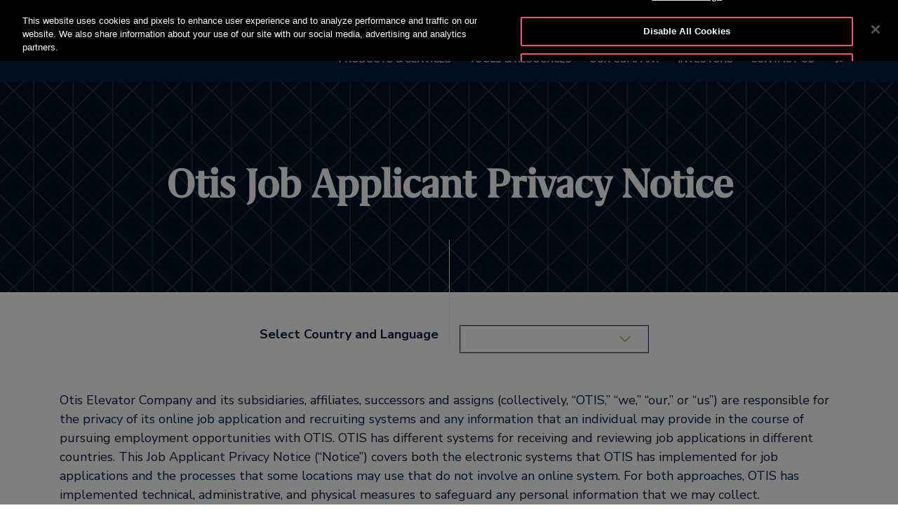

--- FILE ---
content_type: application/javascript
request_url: https://www.otis.com/o/Otis-New-theme/js/components.min.js?t=1769014234000
body_size: 5361
content:
$(function(){$("#countrySelection").val(themeDisplay.getLanguageId());$("#myModal iframe").attr("src","");var f=$(window).width();var a="Desktop";$(".syncing-carousel .syncing-images .slick-slide").width(f);if(f<=1024){$(".syncing-carousel .syncing-content .slick-list .slick-slide").width("100%")}if(f<1024){$(".mega-navigation-container").html("");a="Device";$(".mobile-menu").show()}else{$("#navigation-mega-menu-mobile-content").html("");a="Desktop";$(".mobile-menu").hide()}$(".show-more").on("click",function(){if(!($(this).hasClass("no-extra-rows"))){$(this).parents(".tab-pane").find(".download-links").children(".hide").removeClass("hide").addClass("showing-more");$(this).addClass("hide");$(this).next().removeClass("hide")}});$(".show-less").on("click",function(){if(!($(this).hasClass("no-extra-rows"))){$(this).parents(".tab-pane").find(".download-links").children(".showing-more").removeClass("showing-more").addClass("hide");$(this).addClass("hide");$(this).prev().removeClass("hide")}});$(".btn-link").click(function(){if($(this).hasClass("collapsed")){$(this).parents(".card").removeClass("collapsed-card")}else{$(this).parents(".card").addClass("collapsed-card")}});$(".card").click(function(){$(this).siblings(".card").children(".collapse").slideUp();$(this).children(".collapse").slideToggle("ease-out")});$("#countrySelection").change(function(){var i=$(this).val();sessionStorage.setItem("localeLanguage",i);var g=i.split("_");var l=g[1].toLowerCase();if(l.match(/gb/)){l="uk"}var m=g[0].toLowerCase();var j=themeDisplay.getPortalURL()+"/"+m+"/"+l+"/";l=g[1].toLowerCase();var h="";var k=window.location.pathname;if(k.match(/otis-2-staging/i)){h="otis-2-staging"}else{if(k.match(/otis-2/i)){h="otis-2"}}if(h!=""){j=themeDisplay.getPortalURL()+"/"+m+"-"+l+"/web/"+h+"/"}window.location.href=j});$(".syncing-carousel .slick-dots li").on("click",function(){$(".syncing-carousel .slick-dots li").removeClass("slick-active");$(this).addClass("slick-active");var g=$(".syncing-carousel .slick-dots li.slick-active").index();$(".syncing-carousel .syncing-images .slick-slide").css({opacity:"1","z-index":"999"});$(".syncing-carousel .syncing-images .slick-slide").eq(g).css({opacity:"1","z-index":"9999"});$(".syncing-carousel .syncing-content .slick-slide").css("opacity","0");$(".syncing-carousel .syncing-content .slick-slide").eq(g).css("opacity","1")});$('a[data-target="#myModal"]').on("click",function(){var h=$(this).children(".videoURL").val();var g=$("#myModal iframe").attr("src");if(g!=h){$("#myModal iframe").attr("src",h);var i=$(this).children(".videoTras").val();$(".well").html(i)}});$("#myModal .modal-footer button").click(function(){$(this).toggleClass("collapsed-button");$(this).next("#collapseExample").slideToggle("slow")});$("#myModal").on("shown.bs.modal",function(){$("#otis-header-div").css("z-index","9999")});$("#myModal").on("hidden.bs.modal",function(){$("#otis-header-div").css("z-index","auto")});$(window).resize(function(){var g=$(window).width();var h="Desktop";if(g<1024){h="Device"}else{h="Desktop"}if(h!=a){window.location.reload()}$(".syncing-carousel .syncing-images .slick-slide").width(g);if(g<=1024){$(".syncing-carousel .syncing-content .slick-list .slick-slide").width("100%")}});$(".popular-searches-list li").click(function(){var g=$(this).text();sessionStorage.setItem("searchResultTab","All Results");redirectToPage(constructUpdatedURL("search-results"),"q",g)});var b=window.location.href;if(!b.includes("search-results")&&"Most Relevant"!=sessionStorage.getItem("searchResultTab")){sessionStorage.setItem("searchResultTab","Most Relevant")}var e=(window.location.href).split("/");var d=e.slice(0,5);var c=d.join("/");$("#otisSymbolLink").attr("href",c);if($(".videoTras").val()==""){$("#myModal .modal-footer").hide()}$("#myModal").on("hidden.bs.modal",function(g){$("#myModal iframe").attr("src","")});$(".path-transform img").each(function(h){console.log("index"+h+" path: "+$(this).attr("path"));var g=$(this).attr("path");$(this).attr("src",document.appConfig.CDN_URL+g)});if($(".syncing-video-carousel .tier-hero .hero-video-carousel").length){$(".syncing-video-carousel .tier-hero .hero-video-carousel").coverVid(1920,1080)}$("a[id^='_com_liferay_site_navigation_language_web_portlet_SiteNavigationLanguagePortlet']").each(function(){var g="[beta]";var i=$(this).find("span.taglib-text-icon").html();if(null!=i&&""!=i&&null!=i&&""!=i){var h=i.replace(g,"");$(this).find("span.taglib-text-icon").text(h)}});$("#_com_liferay_site_navigation_language_web_portlet_SiteNavigationLanguagePortlet_pqak___menu").click(function(){$("a[id^='_com_liferay_site_navigation_language_web_portlet_SiteNavigationLanguagePortlet']").each(function(){var g="[beta]";var i=$(this).find("span.taglib-text-icon").html();if(null!=i&&""!=i&&null!=i&&""!=i){var h=i.replace(g,"");$(this).find("span.taglib-text-icon").text(h)}})})});if($("#alert-banner").length){$(".syncing-video-carousel").addClass("has-alert-banner")}function redirectToArticle(a){var b=$("#newsRoomPageURL").val()+"?cn="+a;window.location.href=b}function redirectToPage(a,b,d){var c="";if(null!=b&&""!=b&&null!=d&&""!=d){c=a+"?"+b+"="+d}else{c=a}window.location.href=c}function constructUpdatedURL(b){var d=(window.location.href).split("/");var c=d.slice(0,5);var e=c.join("/");var a=e+"/"+b;return a}function getStockTickerInfo(a){var b=["January","February","March","April","May","June","July","August","September","October","November","December"];$.ajax({contentType:"application/json",type:"GET",url:themeDisplay.getPortalURL()+"/o/stocksticker/getStocksTicker",success:function(c){var e,d,g,f;if(null!=c){if(a=="MegaMenu"){if(null!=c.stockName&&""!=c.stockName){$("#stockMobileNameId").html("NYSE: "+c.stockName);$("#stockDesktopNameId").html("NYSE: "+c.stockName)}if(null!=c.lastUpdated&&""!=c.lastUpdated){e=new Date(c.lastUpdated);g=b[e.getMonth()]+" "+e.getDate()+", "+e.getFullYear();d=e.getMinutes();if(d<10){d="0"+d}if(e.getHours()>=12){g=g+" | "+e.getHours()+":"+d+" PM EDT"}else{g=g+" | "+e.getHours()+":"+d+" AM EDT"}$("#stockDesktopDateId").html(g);$("#stockMobileDateId").html(g)}if(null!=c.stockValue&&""!=c.stockValue){f="$"+c.stockValue;if(null!=c.stockChangeNumber&&""!=c.stockChangeNumber&&null!=c.stockChangePercent&&""!=c.stockChangePercent){if(c.stockChangeNumber.indexOf("+")!=-1){f=f+" <span>"+("+$"+c.stockChangeNumber.substring(1)+" ("+c.stockChangePercent+"%)")+"</span>"}else{if(c.stockChangeNumber.indexOf("-")!=-1){f=f+' <span style="color:red">'+("-$"+c.stockChangeNumber.substring(1)+" ("+c.stockChangePercent+"%)")+"</span>"}else{f=f+" <span>"+("$"+c.stockChangeNumber+" ("+c.stockChangePercent+"%)")+"</span>"}}}$("#stockMobileValueId").html(f);$("#stockDesktopValueId").html(f)}}else{if(a=="StockTickerComponent"){if(null!=c.stockName&&""!=c.stockName){$("#stockTicketCompDesktopNameId").html("NYSE: "+c.stockName)}if(null!=c.lastUpdated&&""!=c.lastUpdated){e=new Date(c.lastUpdated);g="Updated ";d=e.getMinutes();if(d<10){d="0"+d}if(e.getHours()>=12){g=g+" "+e.getHours()+":"+d+" PM EDT"}else{g=g+" "+e.getHours()+":"+d+" AM EDT"}$("#stockTicketCompDesktopDateId").html(g)}if(null!=c.stockValue&&""!=c.stockValue){f="$"+c.stockValue+"<span>USD</span>";$("#stockTicketCompDesktopValueId").html(f)}if(null!=c.stockChangeNumber&&""!=c.stockChangeNumber&&null!=c.stockChangePercent&&""!=c.stockChangePercent){var h=c.stockChangeNumber+" ("+c.stockChangePercent+"%)";if(c.stockChangeNumber.indexOf("-")!=-1){$("#stockTicketCompDesktopChangeValueId").attr("style","color:red")}$("#stockTicketCompDesktopChangeValueId").html(h)}}}}}})}$("#questionanswer-id .btn-link").on("click",function(){$(this).toggleClass("collapsed-qsn")});function linkPage(a){if(null!=a&&a!=""){var c=(window.location.href).split("/");if(c.length<=5){window.location.href=window.location.href+"/"+a}else{if(c[c.length]!=""){window.location.href=window.location.href+"/"+a}else{var b=c.slice(0,5);var d=b.join("/");d=d+"/"+a;window.location.href=d}}}}function utilityNavBarLinkClick(lrUtilityNavURL){var currentURL=themeDisplay.getLayoutURL();if(currentURL.indexOf("otis-2-staging")==-1){var langId=themeDisplay.getLanguageId().toLowerCase().replaceAll("_","/");if(langId=="en/gb"){langId="en/uk";var langURL=themeDisplay.getPortalURL()+"/en/uk/"+lrUtilityNavURL}else{var langURL=themeDisplay.getPortalURL()+"/"+themeDisplay.getLanguageId().toLowerCase().replaceAll("_","/")+"/"+lrUtilityNavURL}console.log(langURL);window.location.href=langURL}else{var langURL=themeDisplay.getPortalURL()+"/web/otis-2-staging/"+lrUtilityNavURL;console.log(langURL);window.location.href=langURL}}function utilityNavBarCustomerToolkitLinkClick(b){var e=themeDisplay.getLayoutURL();if(null!=b&&b!=""){if((e.indexOf("otis-2")||e.indexOf("otis-2-staging"))==-1){var d=b;var c=d.split("/");if(c[3].indexOf("-")==-1){c[3]=c[3]+"-"+c[5].toUpperCase();b=c.join("/")}var a=b.substring(0,b.lastIndexOf("/"));b=a+"/tools-resources/customer-toolkit";window.location.href=b}else{window.location.href=b}}}function fetchZipCodeFromBrowserLocation(){var a="";$.ajax({contentType:"application/json",type:"GET",async:false,url:"https://ipapi.co/json",success:function(b){a=b.postal}});return a}(function(i,j){var e={rootMargin:j||"0px 0px 256px 0px",threshold:0.01,lazyImage:'img[loading="lazy"]',lazyIframe:'iframe[loading="lazy"]'};var b={loading:"loading" in HTMLImageElement.prototype&&"loading" in HTMLIFrameElement.prototype,scrolling:"onscroll" in window};if(typeof NodeList!=="undefined"&&NodeList.prototype&&!NodeList.prototype.forEach){NodeList.prototype.forEach=Array.prototype.forEach}var d;if("IntersectionObserver" in window){d=new IntersectionObserver(f,e)}var g;if("requestAnimationFrame" in window){g=window.requestAnimationFrame}else{g=function(n){n()}}function l(o){var n=[];if(o.parentNode.tagName.toLowerCase()==="picture"){k(o.parentNode);n=Array.prototype.slice.call(o.parentNode.querySelectorAll("source"))}n.push(o);n.forEach(function(p){if(p.hasAttribute("data-lazy-srcset")){p.setAttribute("srcset",p.getAttribute("data-lazy-srcset"));p.removeAttribute("data-lazy-srcset")}});o.setAttribute("src",o.getAttribute("data-lazy-src"));o.removeAttribute("data-lazy-src")}function k(o){var n=o.querySelector("source[data-lazy-remove]");if(n){o.removeChild(n)}}function f(n,o){n.forEach(function(p){if(p.intersectionRatio===0){return}var q=p.target;o.unobserve(q);l(q)})}function a(){if(typeof window.matchMedia==="undefined"){return}var n=window.matchMedia("print");n.addListener(function(o){if(o.matches){document.querySelectorAll(e.lazyImage+"[data-lazy-src],"+e.lazyIframe+"[data-lazy-src]").forEach(function(p){l(p)})}})}function m(t){var q=t.textContent||t.innerHTML;var r=q.match(/width=['"](\d+)['"]/)||false;var n=r[1]||1;var p=q.match(/height=['"](\d+)['"]/)||false;var s=p[1]||1;var o="data:image/svg+xml,%3Csvg xmlns=%27http://www.w3.org/2000/svg%27 viewBox=%270 0 "+n+" "+s+"%27%3E%3C/svg%3E";if(!b.loading&&b.scrolling){if(typeof d==="undefined"){q=q.replace(/(?:\r\n|\r|\n|\t| )src=/g,' lazyload="1" src=')}else{if(t.parentNode.tagName.toLowerCase()==="picture"){q='<source srcset="'+o+'" data-lazy-remove="true"></source>'+q}if(t.parentNode.tagName.toLowerCase()==="figure"){q='<source srcset="'+o+'" data-lazy-remove="true"></source>'+q}q=q.replace(/(?:\r\n|\r|\n|\t| )srcset=/g," data-lazy-srcset=").replace(/(?:\r\n|\r|\n|\t| )src=/g,' src="'+o+'" data-lazy-src=')}}return q}function h(p){var o=document.createElement("div");o.innerHTML=m(p);if(p.parentNode.tagName.toLowerCase()==="figure"){if(o.getElementsByTagName("picture").length){var n=document.createElement("div");n=o.getElementsByTagName("picture")[0];o.getElementsByTagName("picture")[0].outerHTML=n.innerHTML;n.innerHTML="";p.parentNode.insertBefore(n,p)}}while(o.firstChild){if(!b.loading&&b.scrolling&&typeof d!=="undefined"&&o.firstChild.tagName&&(o.firstChild.tagName.toLowerCase()==="img"||o.firstChild.tagName.toLowerCase()==="iframe")){d.observe(o.firstChild)}if(p.parentNode.tagName.toLowerCase()==="figure"&&p.parentNode.firstElementChild){p.parentNode.firstElementChild.insertBefore(o.firstChild,null)}else{p.parentNode.insertBefore(o.firstChild,p)}}p.parentNode.removeChild(p)}function c(){var n=document.querySelectorAll("noscript."+i);n.forEach(h);a()}if(/comp|inter/.test(document.readyState)){g(c)}else{if("addEventListener" in document){document.addEventListener("DOMContentLoaded",function(){g(c)})}else{document.attachEvent("onreadystatechange",function(){if(document.readyState==="complete"){c()}})}}})("loading-lazy","256px 0px");!function(b){var a=function(E,M,ad){var aa,B;if(function(){var i;var f={lazyClass:"lazyload",loadedClass:"lazyloaded",loadingClass:"lazyloading",preloadClass:"lazypreload",errorClass:"lazyerror",autosizesClass:"lazyautosizes",fastLoadedClass:"ls-is-cached",iframeLoadMode:0,srcAttr:"data-src",srcsetAttr:"data-srcset",sizesAttr:"data-sizes",minSize:40,customMedia:{},init:true,expFactor:1.5,hFac:0.8,loadMode:2,loadHidden:true,ricTimeout:0,throttleDelay:125};B=E.lazySizesConfig||E.lazysizesConfig||{};for(i in f){if(!(i in B)){B[i]=f[i]}}}(),!M||!M.getElementsByClassName){return{init:function(){},cfg:B,noSupport:true}}var w=M.documentElement,ac=E.HTMLPictureElement,v="addEventListener",n="getAttribute",S=E[v].bind(E),A=E.setTimeout,l=E.requestAnimationFrame||A,T=E.requestIdleCallback,ab=/^picture$/i,N=["load","error","lazyincluded","_lazyloaded"],ah={},C=Array.prototype.forEach,z=function(i,f){if(!ah[f]){ah[f]=new RegExp("(\\s|^)"+f+"(\\s|$)")}return ah[f].test(i[n]("class")||"")&&ah[f]},y=function(i,f){if(!z(i,f)){i.setAttribute("class",(i[n]("class")||"").trim()+" "+f)}},p=function(j,i){var f;if(f=z(j,i)){j.setAttribute("class",(j[n]("class")||"").replace(f," "))}},h=function(k,f,o){var j=o?v:"removeEventListener";if(o){h(k,f)}N.forEach(function(i){k[j](i,f)})},g=function(q,k,f,j,o){var s=M.createEvent("Event");if(!f){f={}}f.instance=aa;s.initEvent(k,!j,!o);s.detail=f;q.dispatchEvent(s);return s},d=function(j,i){var f;if(!ac&&(f=E.picturefill||B.pf)){if(i&&i.src&&!j[n]("srcset")){j.setAttribute("srcset",i.src)}f({reevaluate:true,elements:[j]})}else{if(i&&i.src){j.src=i.src}}},c=function(i,f){return(getComputedStyle(i,null)||{})[f]},L=function(j,i,f){f=f||j.offsetWidth;while(f<B.minSize&&i&&!j._lazysizesWidth){f=i.offsetWidth;i=i.parentNode}return f},m=function(){var f,k;var j=[];var q=[];var D=j;var o=function(){var i=D;D=j.length?q:j;f=true;k=false;while(i.length){i.shift()()}f=false};var u=function(r,i){if(f&&!i){r.apply(this,arguments)}else{D.push(r);if(!k){k=true;(M.hidden?A:l)(o)}}};u._lsFlush=o;return u}(),x=function(f,i){return i?function(){m(f)}:function(){var k=this;var j=arguments;m(function(){f.apply(k,j)})}},ag=function(u){var f;var k=0;var q=B.throttleDelay;var D=B.ricTimeout;var j=function(){f=false;k=ad.now();u()};var o=T&&D>49?function(){T(j,{timeout:D});if(D!==B.ricTimeout){D=B.ricTimeout}}:x(function(){A(j)},true);return function(r){var i;if(r=r===true){D=33}if(f){return}f=true;i=q-(ad.now()-k);if(i<0){i=0}if(r||i<9){o()}else{A(o,i)}}},R=function(q){var k,f;var j=99;var o=function(){k=null;q()};var s=function(){var i=ad.now()-f;if(i<j){A(s,j-i)}else{(T||o)(o)}};return function(){f=ad.now();if(!k){k=A(s,j)}}},af=function(){var O,al,at,ao,aq;var I,H,ap,ai,Y,au,ae;var ak=/^img$/i;var ar=/^iframe$/i;var U="onscroll" in E&&!/(gle|ing)bot/.test(navigator.userAgent);var aw=0;var K=0;var D=0;var u=-1;var G=function(i){D--;if(!i||D<0||!i.target){D=0}};var J=function(i){if(ae==null){ae=c(M.body,"visibility")=="hidden"}return ae||!(c(i.parentNode,"visibility")=="hidden"&&c(i,"visibility")=="hidden")};var f=function(az,ax){var o;var s=az;var ay=J(az);ap-=ax;au+=ax;ai-=ax;Y+=ax;while(ay&&(s=s.offsetParent)&&s!=M.body&&s!=w){ay=(c(s,"opacity")||1)>0;if(ay&&c(s,"overflow")!="visible"){o=s.getBoundingClientRect();ay=Y>o.left&&ai<o.right&&au>o.top-1&&ap<o.bottom+1}}return ay};var Q=function(){var aD,aI,aG,aB,ax,az,aJ,ay,aA,aH,aC,aF;var aE=aa.elements;if((ao=B.loadMode)&&D<8&&(aD=aE.length)){aI=0;u++;for(;aI<aD;aI++){if(!aE[aI]||aE[aI]._lazyRace){continue}if(!U||aa.prematureUnveil&&aa.prematureUnveil(aE[aI])){q(aE[aI]);continue}if(!(ay=aE[aI][n]("data-expand"))||!(az=ay*1)){az=K}if(!aH){aH=!B.expand||B.expand<1?w.clientHeight>500&&w.clientWidth>500?500:370:B.expand;aa._defEx=aH;aC=aH*B.expFactor;aF=B.hFac;ae=null;if(K<aC&&D<1&&u>2&&ao>2&&!M.hidden){K=aC;u=0}else{if(ao>1&&u>1&&D<6){K=aH}else{K=aw}}}if(aA!==az){I=innerWidth+az*aF;H=innerHeight+az;aJ=az*-1;aA=az}aG=aE[aI].getBoundingClientRect();if((au=aG.bottom)>=aJ&&(ap=aG.top)<=H&&(Y=aG.right)>=aJ*aF&&(ai=aG.left)<=I&&(au||Y||ai||ap)&&(B.loadHidden||J(aE[aI]))&&(al&&D<3&&!ay&&(ao<3||u<4)||f(aE[aI],az))){q(aE[aI]);ax=true;if(D>9){break}}else{if(!ax&&al&&!aB&&D<4&&u<4&&ao>2&&(O[0]||B.preloadAfterLoad)&&(O[0]||!ay&&(au||Y||ai||ap||aE[aI][n](B.sizesAttr)!="auto"))){aB=O[0]||aE[aI]}}}if(aB&&!ax){q(aB)}}};var av=ag(Q);var k=function(o){var i=o.target;if(i._lazyCache){delete i._lazyCache;return}G(o);y(i,B.loadedClass);p(i,B.loadingClass);h(i,Z);g(i,"lazyloaded")};var an=x(k);var Z=function(i){an({target:i.target})};var j=function(r,o){var i=r.getAttribute("data-load-mode")||B.iframeLoadMode;if(i==0){r.contentWindow.location.replace(o)}else{if(i==1){r.src=o}}};var P=function(r){var o;var i=r[n](B.srcsetAttr);if(o=B.customMedia[r[n]("data-media")||r[n]("media")]){r.setAttribute("media",o)}if(i){r.setAttribute("srcset",i)}};var V=x(function(aG,aD,aE,aB,ax){var az,aH,ay,aA,aF,aC;if(!(aF=g(aG,"lazybeforeunveil",aD)).defaultPrevented){if(aB){if(aE){y(aG,B.autosizesClass)}else{aG.setAttribute("sizes",aB)}}aH=aG[n](B.srcsetAttr);az=aG[n](B.srcAttr);if(ax){ay=aG.parentNode;aA=ay&&ab.test(ay.nodeName||"")}aC=aD.firesLoad||"src" in aG&&(aH||az||aA);aF={target:aG};y(aG,B.loadingClass);if(aC){clearTimeout(at);at=A(G,2500);h(aG,Z,true)}if(aA){C.call(ay.getElementsByTagName("source"),P)}if(aH){aG.setAttribute("srcset",aH)}else{if(az&&!aA){if(ar.test(aG.nodeName)){j(aG,az)}else{aG.src=az}}}if(ax&&(aH||aA)){d(aG,{src:az})}}if(aG._lazyRace){delete aG._lazyRace}p(aG,B.lazyClass);m(function(){var i=aG.complete&&aG.naturalWidth>1;if(!aC||i){if(i){y(aG,B.fastLoadedClass)}k(aF);aG._lazyCache=true;A(function(){if("_lazyCache" in aG){delete aG._lazyCache}},9)}if(aG.loading=="lazy"){D--}},true)});var q=function(az){if(az._lazyRace){return}var ax;var o=ak.test(az.nodeName);var s=o&&(az[n](B.sizesAttr)||az[n]("sizes"));var ay=s=="auto";if((ay||!al)&&o&&(az[n]("src")||az.srcset)&&!az.complete&&!z(az,B.errorClass)&&z(az,B.lazyClass)){return}ax=g(az,"lazyunveilread").detail;if(ay){W.updateElem(az,true,az.offsetWidth)}az._lazyRace=true;D++;V(az,ax,ay,s,o)};var X=R(function(){B.loadMode=3;av()});var aj=function(){if(B.loadMode==3){B.loadMode=2}X()};var am=function(){if(al){return}if(ad.now()-aq<999){A(am,999);return}al=true;B.loadMode=3;av();S("scroll",aj,true)};return{_:function(){aq=ad.now();aa.elements=M.getElementsByClassName(B.lazyClass);O=M.getElementsByClassName(B.lazyClass+" "+B.preloadClass);S("scroll",av,true);S("resize",av,true);S("pageshow",function(o){if(o.persisted){var i=M.querySelectorAll("."+B.loadingClass);if(i.length&&i.forEach){l(function(){i.forEach(function(r){if(r.complete){q(r)}})})}}});if(E.MutationObserver){new MutationObserver(av).observe(w,{childList:true,subtree:true,attributes:true})}else{w[v]("DOMNodeInserted",av,true);w[v]("DOMAttrModified",av,true);setInterval(av,999)}S("hashchange",av,true);["focus","mouseover","click","load","transitionend","animationend"].forEach(function(i){M[v](i,av,true)});if(/d$|^c/.test(M.readyState)){am()}else{S("load",am);M[v]("DOMContentLoaded",av);A(am,20000)}if(aa.elements.length){Q();m._lsFlush()}else{av()}},checkElems:av,unveil:q,_aLSL:aj}}(),W=function(){var f;var q=x(function(J,G,u,D){var I,K,H;J._lazysizesWidth=D;D+="px";J.setAttribute("sizes",D);if(ab.test(G.nodeName||"")){I=G.getElementsByTagName("source");for(K=0,H=I.length;K<H;K++){I[K].setAttribute("sizes",D)}}if(!u.detail.dataAttr){d(J,u.detail)}});var k=function(H,D,s){var u;var G=H.parentNode;if(G){s=L(H,G,s);u=g(H,"lazybeforesizes",{width:s,dataAttr:!!D});if(!u.defaultPrevented){s=u.detail.width;if(s&&s!==H._lazysizesWidth){q(H,G,u,s)}}}};var o=function(){var r;var i=f.length;if(i){r=0;for(;r<i;r++){k(f[r])}}};var j=R(o);return{_:function(){f=M.getElementsByClassName(B.autosizesClass);S("resize",j)},checkElems:j,updateElem:k}}(),F=function(){if(!F.i&&M.getElementsByClassName){F.i=true;W._();af._()}};return A(function(){B.init&&F()}),aa={cfg:B,autoSizer:W,loader:af,init:F,uP:d,aC:y,rC:p,hC:z,fire:g,gW:L,rAF:m}}(b,b.document,Date);b.lazySizes=a,"object"==typeof module&&module.exports&&(module.exports=a)}("undefined"!=typeof window?window:{});var coverVid=function(l,m,p){k();function n(b,c){var a=null;return function(){var d=this,e=arguments;window.clearTimeout(a);a=window.setTimeout(function(){b.apply(d,e)},c)}}window.addEventListener("resize",n(k,50));l.style.position="absolute";l.style.top="50%";l.style.left="50%";l.style["-webkit-transform"]="translate(-50%, -50%)";l.style["-ms-transform"]="translate(-50%, -50%)";l.style.transform="translate(-50%, -50%)";l.parentNode.style.overflow="hidden";var i=l.getAttribute("poster");l.removeAttribute("poster");l.parentNode.style.backgroundImage="url("+i+")";l.parentNode.style.backgroundSize="cover";l.parentNode.style.backgroundPosition="center center";function k(){if(!l.parentNode){return}var b=l.parentNode.offsetHeight;var a=l.parentNode.offsetWidth;var f=m;var c=p;var e=b/c;var d=a/f;if(d>e){l.style.height="auto";l.style.width=a+"px"}else{l.style.height=b+"px";l.style.width="auto"}}var o=(typeof(l.canPlayType)!="undefined")?true:false;var j=false;if(/(android|bb\d+|meego).+mobile|avantgo|bada\/|blackberry|blazer|compal|elaine|fennec|hiptop|iemobile|ip(hone|od)|ipad|iris|kindle|Android|Silk|lge |maemo|midp|mmp|netfront|opera m(ob|in)i|palm( os)?|phone|p(ixi|re)\/|plucker|pocket|psp|series(4|6)0|symbian|treo|up\.(browser|link)|vodafone|wap|windows (ce|phone)|xda|xiino/i.test(navigator.userAgent)||/1207|6310|6590|3gso|4thp|50[1-6]i|770s|802s|a wa|abac|ac(er|oo|s\-)|ai(ko|rn)|al(av|ca|co)|amoi|an(ex|ny|yw)|aptu|ar(ch|go)|as(te|us)|attw|au(di|\-m|r |s )|avan|be(ck|ll|nq)|bi(lb|rd)|bl(ac|az)|br(e|v)w|bumb|bw\-(n|u)|c55\/|capi|ccwa|cdm\-|cell|chtm|cldc|cmd\-|co(mp|nd)|craw|da(it|ll|ng)|dbte|dc\-s|devi|dica|dmob|do(c|p)o|ds(12|\-d)|el(49|ai)|em(l2|ul)|er(ic|k0)|esl8|ez([4-7]0|os|wa|ze)|fetc|fly(\-|_)|g1 u|g560|gene|gf\-5|g\-mo|go(\.w|od)|gr(ad|un)|haie|hcit|hd\-(m|p|t)|hei\-|hi(pt|ta)|hp( i|ip)|hs\-c|ht(c(\-| |_|a|g|p|s|t)|tp)|hu(aw|tc)|i\-(20|go|ma)|i230|iac( |\-|\/)|ibro|idea|ig01|ikom|im1k|inno|ipaq|iris|ja(t|v)a|jbro|jemu|jigs|kddi|keji|kgt( |\/)|klon|kpt |kwc\-|kyo(c|k)|le(no|xi)|lg( g|\/(k|l|u)|50|54|\-[a-w])|libw|lynx|m1\-w|m3ga|m50\/|ma(te|ui|xo)|mc(01|21|ca)|m\-cr|me(rc|ri)|mi(o8|oa|ts)|mmef|mo(01|02|bi|de|do|t(\-| |o|v)|zz)|mt(50|p1|v )|mwbp|mywa|n10[0-2]|n20[2-3]|n30(0|2)|n50(0|2|5)|n7(0(0|1)|10)|ne((c|m)\-|on|tf|wf|wg|wt)|nok(6|i)|nzph|o2im|op(ti|wv)|oran|owg1|p800|pan(a|d|t)|pdxg|pg(13|\-([1-8]|c))|phil|pire|pl(ay|uc)|pn\-2|po(ck|rt|se)|prox|psio|pt\-g|qa\-a|qc(07|12|21|32|60|\-[2-7]|i\-)|qtek|r380|r600|raks|rim9|ro(ve|zo)|s55\/|sa(ge|ma|mm|ms|ny|va)|sc(01|h\-|oo|p\-)|sdk\/|se(c(\-|0|1)|47|mc|nd|ri)|sgh\-|shar|sie(\-|m)|sk\-0|sl(45|id)|sm(al|ar|b3|it|t5)|so(ft|ny)|sp(01|h\-|v\-|v )|sy(01|mb)|t2(18|50)|t6(00|10|18)|ta(gt|lk)|tcl\-|tdg\-|tel(i|m)|tim\-|t\-mo|to(pl|sh)|ts(70|m\-|m3|m5)|tx\-9|up(\.b|g1|si)|utst|v400|v750|veri|vi(rg|te)|vk(40|5[0-3]|\-v)|vm40|voda|vulc|vx(52|53|60|61|70|80|81|83|85|98)|w3c(\-| )|webc|whit|wi(g |nc|nw)|wmlb|wonu|x700|yas\-|your|zeto|zte\-/i.test(navigator.userAgent.substr(0,4))){j=true}if(!o||j){l&&l.parentNode&&l.parentNode.removeChild(l)}};if(window.jQuery){jQuery.fn.extend({coverVid:function(){coverVid(this[0],arguments[0],arguments[1]);return this}})};$(".tier-hero #capitalcase.heading").each(function(){$(this).css("text-transform","capitalize").text($(this).text().toLowerCase())}),$("#capitalcase.productheroheading").each(function(){$(this).css("text-transform","capitalize").text($(this).text().toLowerCase())}),$(".slide-content #capitalcase.heading").each(function(){$(this).css("text-transform","capitalize").text($(this).text().toLowerCase())});